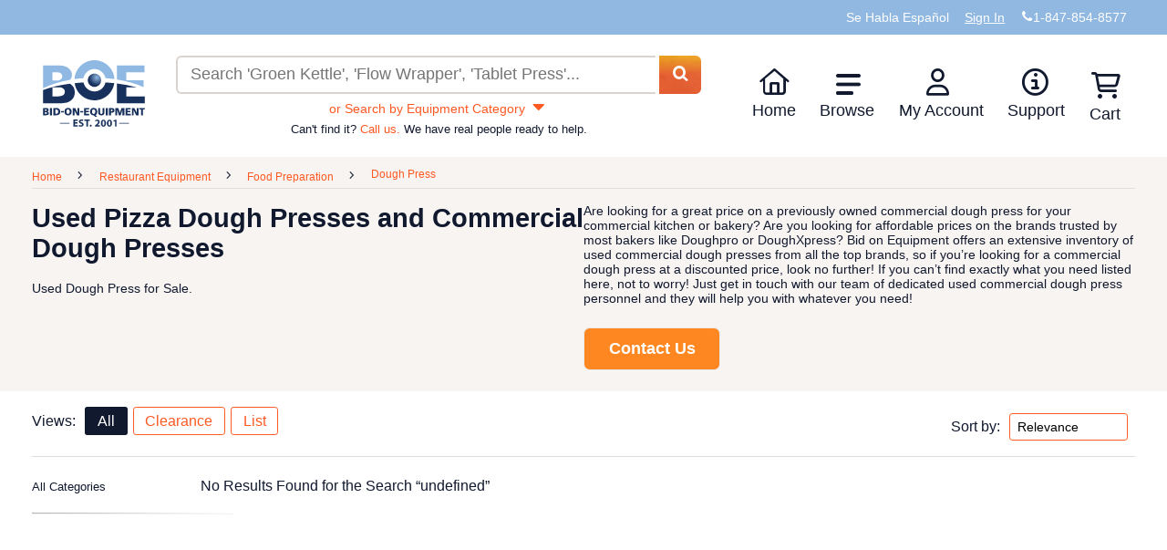

--- FILE ---
content_type: application/x-javascript
request_url: https://www.bid-on-equipment.com/Scripts/MessagesViewController.min.js?scrptvrsn=20250128
body_size: 809
content:
var MessagesViewController={ShowCounterPanel:function(){$("#divStupid").show()},CounterOfferClicked:function(){$("#divBtn").hide();$("#divCounter").show()},CounterOfferSubmitted:function(){const n=document.getElementById("confirmCallbackOKButton");n.disabled=!1;const t=function(){MessagesViewController.ShowLoading("Making counter offer");const n=JSON.stringify({strCounterBid:$("#txtCounterBid").val(),strMessageId:$("#lblMsgId").text(),strUserId:$("#lblUserId").text()});DlsAjaxPost("/MessagesHelper.asmx/CounterBidHandler",n,MessagesViewController.ResponseHandler)};ShowConfirmDisableCallback(this,"If your counter offer is accepted, a deal will be generated at the price you have entered. Are you sure you would like to send this Counter Offer?",t)},AcceptBtnClicked:function(){ShowConfirmDisableCallback(this,"Are you sure you are ready to accept this offer?",function(){MessagesViewController.ShowLoading("Accepting Bid");DlsAjaxPost("/MessagesHelper.asmx/AcceptBidHandler",JSON.stringify({strMessageId:$("#lblMsgId").text(),strUserId:$("#lblUserId").text()}),MessagesViewController.ResponseHandler)})},AcceptCounterOfferBtnClicked:function(){ShowConfirmDisableCallback(this,"Are you sure you are ready to accept this offer?",function(){MessagesViewController.ShowLoading("Accepting Bid");DlsAjaxPost("/MessagesHelper.asmx/AcceptBidHandler",JSON.stringify({strMessageId:$("#lblMsgId").text(),strUserId:$("#lblUserId").text()}),MessagesViewController.ResponseHandler)})},NoLongerAvailableClicked:function(){ShowConfirmDisableCallback(this,"Marking this Item No Longer Available will remove it from public view and you will no longer receive offers on it. Are you sure?",function(){MessagesViewController.ShowLoading("Marking bid");DlsAjaxPost("/MessagesHelper.asmx/NotAvailableHandler",JSON.stringify({strMessageId:$("#lblMsgId").text()}),MessagesViewController.ResponseHandler)})},BidAcceptedConfirmed:function(){MessagesViewController.ShowLoading("Confirming");var n={strMessageId:$("#lblMsgId").text()};DlsAjaxPost("/MessagesHelper.asmx/BidAcceptedConfirmed",JSON.stringify(n),MessagesViewController.ResponseHandler)},CounterOfferBuyerSubmitted:function(){this.ClearErrorMessage();var n=parseFloat($("#txtCounterBid").val()),t=parseFloat($("#NextValidOfferLabel").html().replace(/[^0-9\.]+/g,""));if(n<t){this.ShowErrorMessage("Counter bid amount is less than the next valid bid amount.");return}document.getElementById("confirmCallbackOKButton").disabled=!1;ShowConfirmDisableCallback(this,"If your counter offer is accepted, a deal will be generated at the price you have entered. Are you sure you would like to send this Counter Offer?",function(){MessagesViewController.ShowLoading("Making counter offer");DlsAjaxPost("/MessagesHelper.asmx/CounterBidBuyer",JSON.stringify({strCounterBid:$("#txtCounterBid").val(),strMessageId:$("#lblMsgId").text(),strUserId:$("#lblUserId").text()}),MessagesViewController.ResponseHandler)})},BuyerNotInterestedClick:function(){ShowConfirmDisableCallback(this,"You will no longer receive notifications on this Item. Are you sure?",function(){MessagesViewController.ShowLoading("Making counter offer");DlsAjaxPost("/MessagesHelper.asmx/BuyerNotInterested",JSON.stringify({strMessageId:$("#lblMsgId").text()}),MessagesViewController.ResponseHandler)})},ResponseHandler:function(n){n=="Ok"?window.location.href=document.URL:(MessagesViewController.HideLoading(),MessagesViewController.ShowErrorMessage(n))},ShowErrorMessage:function(n){$("#lblErrMsg").text(n);$("#lblErrMsg").show()},ClearErrorMessage:function(){$("#lblErrMsg").text("");$("#lblErrMsg").hide()},ShowLoading:function(n){$("#loadingImage").css("display","block");n!=null?$("#lbl_Loading").text(n):$("#lbl_Loading").text("Loading")},HideLoading:function(){$("#loadingImage").css("display","none")},CalculateBidCommissionBuyer:function(){var n=$("#txtCounterBid").val();n==""||isNaN(n)||(n=parseFloat(n),n=n+CalculateCommissionBuyer(n),n<0&&(n=0),$("#lblTotalAmount").text(n),$("#lblTotalAmount").formatCurrency())},CalculateBidCommission:function(){var n=$("#txtCounterBid").val();n==""||isNaN(n)||(n=parseFloat(n),n=n-CalculateCommissionSeller(n,$("#hiddenStatusId").val()),n<0&&(n=0),$("#lblTotalAmount").text(n),$("#lblTotalAmount").formatCurrency())}};

--- FILE ---
content_type: application/x-javascript
request_url: https://www.bid-on-equipment.com/Scripts/searchController.min.js?v=20251121
body_size: 3796
content:
function User(n){this.Id=ko.observable(n.Id);this.Name=ko.observable(n.Name);this.Email=ko.observable(n.Email);this.Phone=ko.observable(n.Phone);this.HyperLink=ko.observable(n.HyperLink)}function Page(n){n!=null&&(this.Title=ko.observable(n.Title),this.HREF=ko.observable(n.HREF))}function Category(n){this.CategoryId=ko.observable(n.CategoryId);this.CategoryName=ko.observable(n.CategoryName);this.CategoryHyperLink=ko.observable(n.CategoryLink);this.Count=ko.observable(n.Count)}function Item(n){this.Id=ko.observable(n.Id);this.Price=ko.observable(n.FormattedPrice);this.IsClearance=ko.observable(n.IsClearance);this.Location=ko.observable(n.Location);this.Image=ko.observable(n.Image);this.Number=ko.observable(n.Number);this.Name=ko.observable(n.Name);this.HyperLink=ko.observable(n.HyperLink);this.CategoryId=ko.observable(n.CategoryId);this.Category=ko.observable(n.Category);this.CategoryHyperLink=ko.observable(n.CategoryHyperLink);this.SubCategoryId=ko.observable(n.SubCategoryId);this.SubCategory=ko.observable(n.SubCategory);this.SubCategoryHyperLink=ko.observable(n.SubCategoryHyperLink);this.TriCategoryId=ko.observable(n.TriCategoryId);this.TriCategory=ko.observable(n.TriCategory);this.TriCategoryHyperLink=ko.observable(n.TriCategoryHyperLink);this.ClearanceImage=ko.observable(this.IsClearance()?'<img src="/Images/boe-saleicon-sm.png" alt="Clearance Icon">':"");this.CategoryList=ko.observable('<a class="stoppropagation" href="'+this.CategoryHyperLink()+'">'+this.Category()+"<\/a>"+(this.SubCategoryId()!=null?' - <a class="stoppropagation" href="'+this.SubCategoryHyperLink()+'">'+this.SubCategory()+"<\/a>":"")+(this.TriCategoryId()!=null?' - <a class="stoppropagation" href="'+this.TriCategoryHyperLink()+'">'+this.TriCategory()+"<\/a>":""))}function createPagination(n,t){var u=Math.ceil(n/pageSize),r=[];if(u>1){var o=Math.floor((paginationSize-4)/2),e=t-o+1<2?2:t-o+1,f=t+o-1<u?t+o-1:u-1;for(r[r.length]={Title:"<<",HREF:""},r[r.length]={Title:"<",HREF:""},e>u-9&&(e=u-9),e<=1&&(e=2),f<paginationSize-5&&(f=paginationSize-5),f>u&&(f=u),r[r.length]={Title:"1",HREF:""},e>2&&(r[r.length]={Title:"...",HREF:""},e++),i=e;i<f;++i)r[r.length]={Title:i.toString(),HREF:""};f<u-1?r[r.length]={Title:"...",HREF:""}:f==u-1&&(r[r.length]={Title:f.toString(),HREF:""});r[r.length]={Title:u.toString(),HREF:""};r[r.length]={Title:">",HREF:""};r[r.length]={Title:">>",HREF:""}}return r}var pageSize=20,SearchModel=function(){var t,i,n;self=this;self.location=window.location;self.IsList=ko.observable(!1);self.IsUserSearch=ko.observable(!1);self.Users=ko.observableArray();self.IsPublicUser=ko.observable(!1);self.IsAdmin=ko.observable(!1);self.IsClearance=ko.observable(!1);self.Items=ko.observableArray();self.ContactUsName=ko.observable("");self.ContactUsEmail=ko.observable("");self.ContactUsPhone=ko.observable("");self.ContactUsMessage=ko.observable("");self.ContactUsModalVisible=ko.observable(!1);self.ContactUsNameError=ko.observable(!1);self.ContactUsEmailError=ko.observable(!1);self.ShowNoMessage=ko.pureComputed(function(){return self.Items()&&self.Items().length===0&&!($("#SearchTextHiddenField").val()===""&&$("#searchTextBox").val()==="")?!0:!1});self.PageType=ko.observable($("#PageType").val());self.IsMyItems=ko.observable(!1);self.Pagination=ko.observableArray();self.PageSelected=ko.observable(parseInt($("#pageSelected").val()));self.TotalPages=ko.observable(1);self.IsTextSearch=ko.observable(null);self.CategoryId=ko.observable(null);self.CategoryFacet=ko.observable(null);self.AllCategoriesHyperLink=ko.observable(null);self.Categories=ko.observableArray();self.CategoryName=ko.observable(null);self.CategoryHyper=ko.observable(null);self.IsWatchedCategory=ko.observable(!1);self.OrderBy=ko.observable(0);self.ToggleWatchedCategory=function(n,t){(t.cancelBubble=!0,t.stopPropagation&&t.stopPropagation(),self.CategoryId()!=null)&&$.ajax({type:"POST",url:"/DLSUserControlHelper.asmx/SetWatchedCategoriesByCategory?scrptvrsn=1",data:JSON.stringify({categoryId:self.CategoryId(),IsNew:self.IsWatchedCategory()}),contentType:"application/json; charset=utf-8",dataType:"json",success:function(n){n.d=="ok"?($("#watchCategory").prop("checked",self.IsWatchedCategory()),alert("Successfully altered selected watched categories.")):n.d=="max watched items"?($("#watchCategory").prop("checked",!1),alert("You are already watching the maximum of three categories.")):($("#watchCategory").prop("checked",!1),alert(n.d))}})};self.displayMode=function(){switch(self.PageType()){case"Category":return"categoryGridTemplate";case"Search":case"Manufacturer":default:return"searchGridTemplate"}};self.ChangePage=function(n){if(isNaN(parseInt(n.Title()))){if(n.Title()=="...")return;n.Title()=="<<"?$("#pageSelected").val(1):n.Title()=="<"?$("#pageSelected").val(self.PageSelected()>1?self.PageSelected()-1:1):n.Title()==">"?$("#pageSelected").val(self.PageSelected()<self.TotalPages()?self.PageSelected()+1:self.TotalPages()):n.Title()==">>"&&$("#pageSelected").val(self.TotalPages())}else $("#pageSelected").val(parseInt(n.Title()));self.PageSelected(parseInt($("#pageSelected").val()));self.SetCookie(n);self.Search()};self.ChangeSearchType=function(){self.IsUserSearch(!self.IsUserSearch())};self.Navigate=function(n,t){if(t.target.tagName=="A"&&t.target.classList.contains("stoppropagation")){window.location=t.target.href;return}self.PageType()=="Search"?$("#SearchTextHiddenField").val($("#searchTextBox").val()):self.PageType()=="Category"&&$("#SearchTextHiddenField").val(self.CategoryId());n instanceof User?window.location=n.HyperLink():n instanceof Item?(self.SetCookie(n),window.location=n.HyperLink()):window.location=t.target.href};self.SearchMyItems=function(){self.IsMyItems(!0);self.Search()};self.UpdateSearchCookie=function(){var t=$.cookie("searchCookie"),n;t==null?(n={},n.CategoryId=null,n.LastItem=0,n.ScrollPosition=0,n.LastLocation=0,n.PageSelected=1,n.IsClearance=0,n.OrderBy=0):n=JSON.parse(t);n.CategoryId=self.CategoryId();$.cookie("searchCookie",JSON.stringify(n),{path:"/"})};self.CategorySearch=function(n){var t,r,i,u;if(n instanceof Category){if(self.IsTextSearch()){self.CategoryId(n.CategoryId());self.UpdateSearchCookie();t=getQueryParams();r=$("#searchTextBox").val();r&&r.trim().length>0?t.SearchText=r.trim():delete t.SearchText;t.catid=n.CategoryId();window.location.href=buildUrlFromParams(t);return}window.location.href=n.CategoryHyperLink()}else{if(self.CategoryId(null),self.IsTextSearch()){self.UpdateSearchCookie();i=getQueryParams();delete i.catid;u=$("#searchTextBox").val();u&&u.trim().length>0?i.SearchText=u.trim():delete i.SearchText;window.location.href=buildUrlFromParams(i);return}self.IsTextSearch()||(window.location.href=self.AllCategoriesHyperLink())}self.UpdateSearchCookie();self.Search()};t=getQueryParamValue("catid");t!==null&&t!==""?(i=parseInt(t),isNaN(i)||(self.CategoryId(i),self.UpdateSearchCookie())):self.PageType()==="Search"&&(self.CategoryId(null),$.cookie("searchCookie")!=null&&self.UpdateSearchCookie());self.ResetIdentifier=ko.observable("");self.ClearanceView=function(n){self.IsClearance(!self.IsClearance());self.SetCookie(n);self.Search()};self.ShowListViewButton=ko.pureComputed(function(){return self.PageType()=="Category"});self.ListView=function(){window.location.pathname="/lv/"+window.location.pathname};self.SetCookie=function(n){var i=$.cookie("searchCookie"),t;i==null?(t={},t.CategoryId=null,t.LastItem=0,t.ScrollPosition=0,t.LastLocation=0,t.PageSelected=1,t.IsClearance=0,t.OrderBy=0):t=JSON.parse(i);n instanceof Item&&(t.LastItem=n.Id());t.CategoryId=self.CategoryId()?self.CategoryId():null;t.OrderBy=self.OrderBy();t.PageSelected=self.PageSelected();t.IsClearance=self.IsClearance();t.ScrollPosition=$(document).scrollTop();t.LastLocation=window.location.pathname.replace(/\//g,"-");$.cookie("searchCookie",JSON.stringify(t),{path:"/"})};self.OrderByChanged=function(n,t){self.OrderBy(t.target.value);self.IsPublicUser()?$.ajax({type:"POST",url:"/SearchHelper.asmx/OrderBy?scrptvrsn=1",data:JSON.stringify({orderBy:self.OrderBy()}),contentType:"application/json; charset=utf-8",dataType:"json",success:function(){self.SetCookie(n);self.Search()}}):(self.SetCookie(n),self.Search())};self.SearchTextChange=function(){var i=(getQueryParamValue("SearchText")||"").trim(),n=$("#searchTextBox").val().trim(),t;n.toLowerCase()!=i.toLowerCase()?(t=n.length>0?encodeURIComponent(n):"",window.location="/search"+(t.length>0?"/?SearchText="+t:"")):self.Search()};self.Search=function(){var t,n;if(self.IsUserSearch())$.ajax({type:"POST",url:"/SearchHelper.asmx/UserSearch?scrptvrsn=1",data:JSON.stringify({searchText:$("#searchTextBox").val()==undefined?$("#SearchTextHiddenField").val():$("#searchTextBox").val()}),contentType:"application/json; charset=utf-8",dataType:"json",success:function(n){n.d.IsSuccesful?self.Users($.map(n.d.Result,function(n){return new User(n)})):alert(n.d.Result)}});else{self.OrderBy($.cookie("searchCookie")!=null?JSON.parse($.cookie("searchCookie")).OrderBy:0);t={categoryId:self.CategoryId()?self.CategoryId():null,isClearanceOnly:self.IsClearance(),isUserOnly:self.IsMyItems(),locationId:parseInt($("#LocationDropDownList").val())>0?parseInt($("#LocationDropDownList").val()):null,maxPrice:isNaN(parseFloat($("#PriceMaxTextBox").val()))?null:parseFloat($("#PriceMaxTextBox").val()),minPrice:isNaN(parseFloat($("#PriceMinTextBox").val()))?null:parseFloat($("#PriceMinTextBox").val()),orderBy:self.OrderBy(),page:1,pageSize:1,searchText:$("#searchTextBox").val()==undefined?$("#SearchTextHiddenField").val():$("#searchTextBox").val()};switch(self.PageType()){case"Category":self.IsTextSearch(!1);$.cookie("searchCookie")!=null&&(n=JSON.parse($.cookie("searchCookie")),n.CategoryId=t.categoryId,$.cookie("searchCookie",JSON.stringify(n),{path:"/"}));self.CategoryId()!=null&&$.ajax({type:"POST",url:"/DLSUserControlHelper.asmx/IsMyWatchedCategories?scrptvrsn=1",data:JSON.stringify({categoryId:self.CategoryId()}),contentType:"application/json; charset=utf-8",dataType:"json",success:function(n){self.IsWatchedCategory(n.d)}});break;case"Search":self.IsTextSearch(!0);case"Manufacturer":self.IsTextSearch(!0);default:self.ResetIdentifier()!=JSON.stringify(t)&&(self.ResetIdentifier()!=""&&(n={},n.CategoryId=self.CategoryId(),n.LastItem=0,n.ScrollPosition=0,n.LastLocation=0,n.PageSelected=1,n.IsClearance=0,n.OrderBy=self.OrderBy(),$.cookie("searchCookie",JSON.stringify(n),{path:"/"}),self.PageSelected(1)),self.ResetIdentifier(JSON.stringify(t)))}$.cookie("searchCookie")!=null&&(n=JSON.parse($.cookie("searchCookie")),self.PageSelected(n.PageSelected),n.CategoryId&&self.CategoryId(n.CategoryId));t.orderBy=self.OrderBy();t.page=self.PageSelected();t.pageSize=pageSize;$.ajax({type:"POST",url:"/SearchHelper.asmx/Search?scrptvrsn=1",data:JSON.stringify(t),contentType:"application/json; charset=utf-8",dataType:"json",success:function(n){var t;n.d.IsSuccesful?(self.TotalPages(Math.ceil(n.d.Data.TotalItemCount/pageSize)),self.Pagination($.map(createPagination(n.d.Data.TotalItemCount,self.PageSelected()),function(n){return new Page(n)})),self.Items($.map(n.d.Result.ItemSearchResults,function(n){return new Item(n)})),self.Categories($.map(n.d.Result.CategorySearchResults,function(n){return new Category(n)})),n.d.Result.AllCategoriesHyperLink&&self.AllCategoriesHyperLink(n.d.Result.AllCategoriesHyperLink),$.cookie("searchCookie")!=null?(t=JSON.parse($.cookie("searchCookie")),t.LastLocation==window.location.pathname.replace(/\//g,"-")&&$("#"+t.LastItem).val()!=null?(self.PageSelected(t.PageSelected),$("#"+t.LastItem).attr("class","handCursor SelectedRowSearch"),$(document).scrollTop(t.ScrollPosition),self.OrderBy(t.OrderBy)):$(document).scrollTop(0)):(t={},t.CategoryId=null,t.LastItem=0,t.ScrollPosition=0,t.LastLocation=0,t.PageSelected=1,t.IsClearance=0,t.OrderBy=$.cookie("searchCookie")!=null?JSON.parse($.cookie("searchCookie")).OrderBy:0,self.OrderBy(t.OrderBy),$.cookie("searchCookie",JSON.stringify(t),{path:"/"}),$(document).scrollTop(0))):alert(n.d.Result);lazySizes.init()}})}};self.UserNavigate=function(){};self.ShowContactUsModal=function(){self.ContactUsModalVisible(!0);setTimeout(function(){var n=document.getElementById("NameTextBox");n&&n.focus()},100);var n=document.getElementById("contactUsModal");n&&self.TrapFocus(n)};self.HideContactUsModal=function(){var n,t,i;self.ContactUsModalVisible(!1);self.ContactUsName("");self.ContactUsEmail("");self.ContactUsPhone("");self.ContactUsMessage("");self.ContactUsNameError(!1);self.ContactUsEmailError(!1);n=document.getElementById("NameTextBox");t=document.getElementById("EMailTextBox");n&&n.setAttribute("aria-invalid","false");t&&t.setAttribute("aria-invalid","false");i=document.querySelector(".contact-us-button");i&&i.focus()};self.IsValidEmail=function(n){return/^([0-9a-zA-Z]([-\.\w\+]*[0-9a-zA-Z])*@([0-9a-zA-Z][-\w]*[0-9a-zA-Z]\.)+[a-zA-Z]{2,9})$/.test(n)};self.SubmitContactUsForm=function(){var t=!0,e=self.ContactUsName().trim(),u=self.ContactUsEmail().trim(),h=self.ContactUsPhone().trim(),c=self.ContactUsMessage().trim(),o="",s=document.getElementById("ContactUsCategoryName"),n;s&&(o=s.value||"");var i=document.getElementById("NameTextBox"),r=document.getElementById("EMailTextBox"),f=document.getElementById("MessageTextBox");if(e===""?(self.ContactUsNameError(!0),i&&(i.setAttribute("aria-invalid","true"),t&&i.focus()),t=!1):(self.ContactUsNameError(!1),i&&i.setAttribute("aria-invalid","false")),u!==""&&self.IsValidEmail(u)?(self.ContactUsEmailError(!1),r&&r.setAttribute("aria-invalid","false")):(self.ContactUsEmailError(!0),r&&(r.setAttribute("aria-invalid","true"),t&&r.focus()),t=!1),f&&!f.checkValidity()){f.reportValidity();return}t&&(n=document.getElementById("loading-panel"),n&&(n.style.display="block"),$.ajax({type:"POST",url:"/Public/Search.aspx/SubmitContactUs",data:JSON.stringify({name:e,email:u,phone:h,message:c,categoryName:o}),contentType:"application/json; charset=utf-8",dataType:"json",success:function(t){n&&(n.style.display="none");t.d.success?(alert("Thank you for contacting us. We will respond within 1 business day."),self.HideContactUsModal()):alert("There was an error submitting your message. Please try again or call us at 1-847-854-8577.")},error:function(){n&&(n.style.display="none");alert("There was an error submitting your message. Please try again or call us at 1-847-854-8577.")}}))};self.TrapFocus=function(n){var t=n.querySelectorAll('button, [href], input, select, textarea, [tabindex]:not([tabindex="-1"])'),i=t[0],r=t[t.length-1];n.addEventListener("keydown",function(n){n.key==="Escape"&&self.HideContactUsModal();n.key==="Tab"&&(n.shiftKey?document.activeElement===i&&(r.focus(),n.preventDefault()):document.activeElement===r&&(i.focus(),n.preventDefault()))})};$.ajax({type:"POST",url:"/DLSUserControlHelper.asmx/IsUserLoggedInAndAdmin?scrptvrsn=1",contentType:"application/json; charset=utf-8",dataType:"json",success:function(n){self.IsPublicUser(n.d!=null&&!n.d);self.IsAdmin(n.d!=null&&n.d);self.IsPublicUser()&&$.ajax({type:"POST",url:"/SearchHelper.asmx/GetOrderBy?scrptvrsn=1",contentType:"application/json; charset=utf-8",dataType:"json",success:function(n){var t=$.cookie("searchCookie")!=null?JSON.parse($.cookie("searchCookie")):null;t==null&&(t={},t.CategoryId=null,t.LastItem=0,t.ScrollPosition=0,t.LastLocation=0,t.PageSelected=1,t.IsClearance=0,t.OrderBy=0);t.OrderBy=n.d.Result;$.cookie("searchCookie",JSON.stringify(t),{path:"/"});self.OrderBy(t.OrderBy)}})}});$("#SearchTextHiddenField").val()!=""&&(self.PageType()=="Search"?($("#searchTextBox").val($("#SearchTextHiddenField").val().replace(/_/g," ").trim()),$("#SearchTextHiddenField").val("")):self.PageType()=="Category"&&(self.CategoryId(isNaN(parseInt($("#SearchTextHiddenField").val()))?null:parseInt($("#SearchTextHiddenField").val())),$("#SearchTextHiddenField").val("")),$.cookie("searchCookie")!=null&&(n=JSON.parse($.cookie("searchCookie")),n.LastLocation==window.location.pathname.replace(/\//g,"-")?self.CategoryId(n.CategoryId):(n={},n.CategoryId=null,n.LastItem=0,n.ScrollPosition=0,n.LastLocation=0,n.PageSelected=1,n.IsClearance=0,n.OrderBy=$.cookie("searchCookie")!=null?JSON.parse($.cookie("searchCookie")).OrderBy:0,$.cookie("searchCookie",JSON.stringify(n),{path:"/"}))),self.Search());self.InitializeContactUsCSS=function(){var n=document.createElement("style");n.textContent=".sr-only { position: absolute; width: 1px; height: 1px; padding: 0; margin: -1px; overflow: hidden; clip: rect(0,0,0,0); white-space: nowrap; border: 0; }";document.head.appendChild(n)};self.InitializeContactUsCSS()},paginationSize;document.addEventListener("DOMContentLoaded",function(){ko.applyBindings(new SearchModel,document.getElementById("generic-search-panel"))});paginationSize=15;